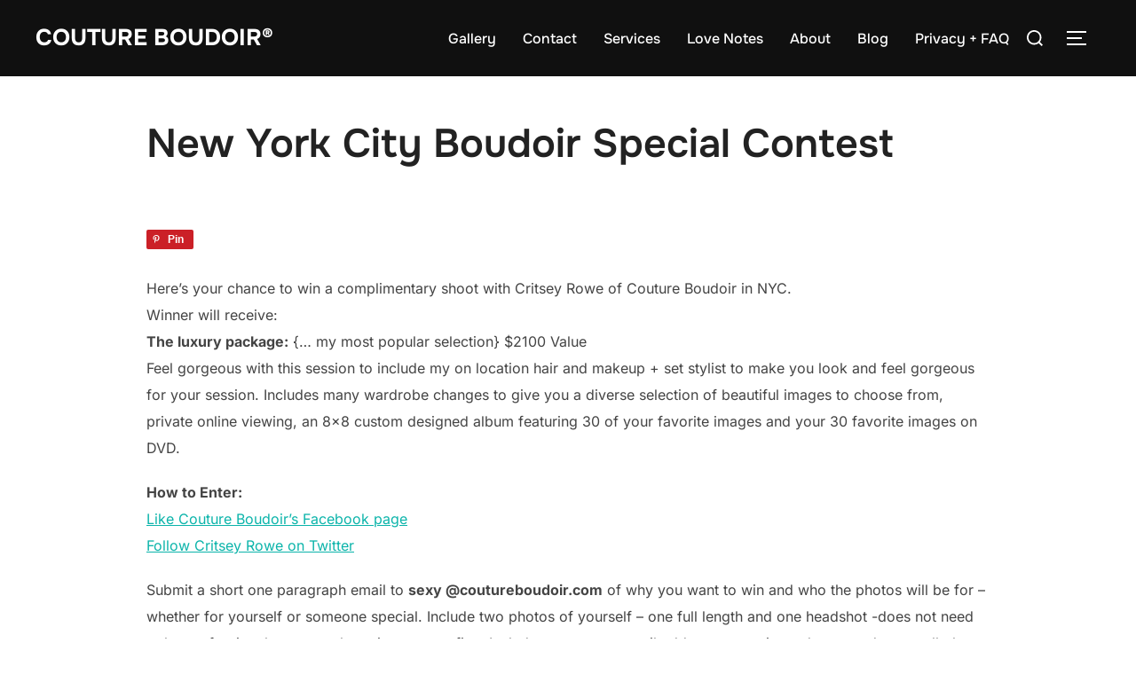

--- FILE ---
content_type: text/html; charset=UTF-8
request_url: https://www.critseyrowe.com/machform/embed.php?id=30114
body_size: 1551
content:
<!DOCTYPE html>
<html lang="en" class="embed">
<head>
<meta charset="UTF-8">
<meta name="viewport" content="width=device-width, initial-scale=1">
<title>Interested In Receiving More Information And My Pricing Guide?</title>
<base href="https://www.critseyrowe.com/machform/" />
<link rel="stylesheet" type="text/css" href="./data/form_30114/css/view.css?1c655f" media="all" />
<link rel="stylesheet" type="text/css" href="view.mobile.css?1c655f" media="all" />


<script type="text/javascript" src="js/jquery.min.js?1c655f"></script>
<script type="text/javascript" src="view.js?1c655f"></script>







<script type="text/javascript" src="js/jquery.ba-postmessage.min.js"></script>
<script type="text/javascript">
    $(function(){
    	$.postMessage({mf_iframe_height: $('body').outerHeight(true)}, '*', parent );
    });
</script>

</head>
<body id="main_body" class="">
	
	<div id="form_container" class="">
		<h1><a>Interested In Receiving More Information And My Pricing Guide?</a></h1>
		<form id="form_30114" class="appnitro top_label"  method="post" data-highlightcolor="#FFF7C0" action="/machform/embed.php">
					<div class="form_description">
			<h2>Interested In Receiving More Information And My Pricing Guide?</h2>
			<p></p>
		</div>						
			<ul >
			
			
			
					<li id="li_1"  class="simple_name">
		<fieldset>
		<legend style="color: transparent;height: 0px;font-size: 0px;">Name</legend>
		<span class="description">Name <span id="required_1" aria-hidden="true" class="required">*</span></span>
		<span class="simple_name_1">
			<input id="element_1_1" name="element_1_1"  aria-required="true" type="text" class="element text" maxlength="255" size="8" value="" />
			<label for="element_1_1">First</label>
		</span>
		<span class="simple_name_2">
			<input id="element_1_2" name="element_1_2"  type="text" class="element text" maxlength="255" size="14" value="" />
			<label for="element_1_2">Last</label>
		</span></fieldset> 
		</li>		<li id="li_2"  >
		<label class="description" for="element_2">Email <span id="required_2" aria-hidden="true" class="required">*</span></label>
		<div>
			<input id="element_2" name="element_2"   aria-required="true" class="element text medium" type="text" maxlength="255" value="" /> 
		</div><p class="guidelines" id="guide_2"><small>Don't worry, we will never spam you or give your info away.</small></p> 
		</li>
				<li id="li_5"  >
		<label class="description" for="element_5">Your City/State <span id="required_5" aria-hidden="true" class="required">*</span></label>
		<div>
			<input id="element_5" name="element_5"   aria-required="true"  class="element text medium" type="text" value=""   />
			 
		</div> 
		</li>		<li id="li_3"  class="phone">
		<fieldset>
			<legend style="color: transparent;height: 0px;font-size: 0px;">Phone</legend>
			<span class="description">Phone <span id="required_3" aria-hidden="true" class="required">*</span></span>
			<span class="phone_1">
				<input id="element_3_1" name="element_3_1"  aria-required="true" aria-label="Area code" class="element text" size="3" maxlength="3" value="" type="text" /> -
				<label for="element_3_1">###</label>
			</span>
			<span class="phone_2">
				<input id="element_3_2" name="element_3_2"  aria-required="true" aria-label=Prefix" class="element text" size="3" maxlength="3" value="" type="text" /> -
				<label for="element_3_2">###</label>
			</span>
			<span class="phone_3">
		 		<input id="element_3_3" name="element_3_3"  aria-required="true" aria-label="Line number" class="element text" size="4" maxlength="4" value="" type="text" />
				<label for="element_3_3">####</label>
			</span>
		</fieldset>
		<p class="guidelines" id="guide_3"><small>I will not call/text you unless you set up a consult.</small></p> 
		</li>		<li id="li_4"  >
		<label class="description" for="element_4">Tell me why you are interested in a boudoir photo shoot? wedding, anniversary, birthday, self empowerment... <span id="required_4" aria-hidden="true" class="required">*</span></label>
		<div>
			<textarea id="element_4" name="element_4"   aria-required="true" class="element textarea medium" rows="8" cols="90" ></textarea>
			 
		</div> 
		</li>
			
			
			
					<li id="li_buttons" class="buttons">
			    <input type="hidden" name="form_id" value="30114" />
			    
			    <input type="hidden" id="mfsid" name="mfsid" value="fbb61f84bc4b5bc14b6d85b198be37bb" />
			    
			    
			    <input type="hidden" name="submit_form" value="1" />
			    <input type="hidden" name="page_number" value="1" />
				<input id="submit_form" class="button_text" type="submit" name="submit_form" value="Submit" />
		</li>
			</ul>
		</form>	
		<div id="footer">
			Powered by <a href="https://www.machform.com" target="_blank">MachForm</a>
		</div>
	</div>
	
	</body>
</html>